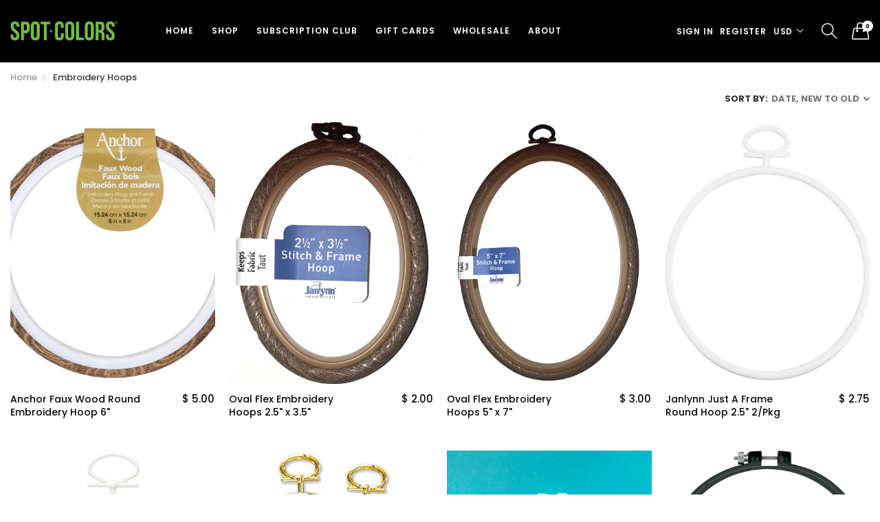

--- FILE ---
content_type: text/javascript
request_url: https://spotyourcolors.com/cdn/shop/t/7/assets/bundle.chunk.2.4e563ba2372d43f68490.js
body_size: 2183
content:
"use strict";var _typeof=typeof Symbol=="function"&&typeof Symbol.iterator=="symbol"?function(obj){return typeof obj}:function(obj){return obj&&typeof Symbol=="function"&&obj.constructor===Symbol&&obj!==Symbol.prototype?"symbol":typeof obj};(window.webpackJsonp=window.webpackJsonp||[]).push([[2],{135:function(e,t,l){"use strict";Object.defineProperty(t,"__esModule",{value:!0});var a=function(){function e2(e3,t2){for(var l2=0;l2<t2.length;l2++){var a2=t2[l2];a2.enumerable=a2.enumerable||!1,a2.configurable=!0,"value"in a2&&(a2.writable=!0),Object.defineProperty(e3,a2.key,a2)}}return function(t2,l2,a2){return l2&&e2(t2.prototype,l2),a2&&e2(t2,a2),t2}}(),r=n(l(0)),i=n(l(24)),s=n(l(139)),o=n(l(17));function n(e2){return e2&&e2.__esModule?e2:{default:e2}}var c=function(e2){function t2(){return function(e3,t3){if(!(e3 instanceof t3))throw new TypeError("Cannot call a class as a function")}(this,t2),function(e3,t3){if(!e3)throw new ReferenceError("this hasn't been initialised - super() hasn't been called");return!t3||(typeof t3=="undefined"?"undefined":_typeof(t3))!="object"&&typeof t3!="function"?e3:t3}(this,(t2.__proto__||Object.getPrototypeOf(t2)).apply(this,arguments))}return function(e3,t3){if(typeof t3!="function"&&t3!==null)throw new TypeError("Super expression must either be null or a function, not "+(typeof t3=="undefined"?"undefined":_typeof(t3)));e3.prototype=Object.create(t3&&t3.prototype,{constructor:{value:e3,enumerable:!1,writable:!0,configurable:!0}}),t3&&(Object.setPrototypeOf?Object.setPrototypeOf(e3,t3):e3.__proto__=t3)}(t2,i.default),a(t2,[{key:"loaded",value:function(){(0,r.default)("[data-collection-buttons]").detach().appendTo("body"),new s.default().init(),(0,o.default)()}}]),t2}();t.default=c},139:function(e,t,l){"use strict";Object.defineProperty(t,"__esModule",{value:!0});var a,r=function(){function e2(e3,t2){for(var l2=0;l2<t2.length;l2++){var a2=t2[l2];a2.enumerable=a2.enumerable||!1,a2.configurable=!0,"value"in a2&&(a2.writable=!0),Object.defineProperty(e3,a2.key,a2)}}return function(t2,l2,a2){return l2&&e2(t2.prototype,l2),a2&&e2(t2,a2),t2}}(),i=l(0),s=(a=i)&&a.__esModule?a:{default:a},o=function(){function e2(t2){return function(e3,t3){if(!(e3 instanceof t3))throw new TypeError("Cannot call a class as a function")}(this,e2),this.settings=t2,this.selectors={filter:"[data-collection-filter]",query:"[data-collection-query]",sort:"[data-collection-sort]",sortSelected:"[data-collection-sort-selected]",clearFilter:"[data-collection-clear-filter]",clearSort:"[data-collection-clear-sort]",clearAll:"[data-collection-clear-all]",loader:"[data-collection-loader]",content:"[data-collection-content]",url:"[data-collection-url]",layout:"[data-collection-layout]",filterResult:"[data-filterresult-wrap]",removeFilterResult:"[data-collection-filter-result-remove]",removeQueryResult:"[data-collection-query-result-remove]"},this}return r(e2,[{key:"init",value:function(){return this.ajax=null,this.base=window.location.protocol+"//"+window.location.host+window.location.pathname,this.queries=this.queryObject(window.location.search.slice(1)),this.filter(),this.query(),this.listen(),this.activeClearFilter(),this.activeClearSort(),this.activeClearAll(),this.removeFilterResult(),this.removeQueryResult(),this}},{key:"listen",value:function(){var e3=this,t2=this.selectors,l2=(0,s.default)("body");return l2.on("click",t2.filter+" a",function(l3){l3.preventDefault();var a2=t2.filter.replace(/\[|\]/g,""),r2=(0,s.default)(l3.currentTarget).parent(),i2=r2.data("collection-filter"),o2=(0,s.default)("["+a2+'="'+i2+'"]');r2.hasClass("active")?(o2.removeClass("active"),e3.filters.indexOf(i2)!==-1&&e3.filters.splice(e3.filters.indexOf(i2),1)):(o2.addClass("active"),e3.filters.indexOf(i2)===-1&&e3.filters.push(i2)),e3.queries.constraint=e3.filters.join("+"),e3.queries.constraint||delete e3.queries.constraint,e3.queries.page&&delete e3.queries.page,e3.load(e3.queries)}),l2.on("click",t2.query+" a",function(l3){l3.preventDefault();var a2=t2.query.replace(/\[|\]/g,""),r2=(0,s.default)(l3.currentTarget).parent(),i2=r2.data("collection-query"),o2=(0,s.default)("["+a2+'="'+i2+'"]'),n=l3.currentTarget.href.split("?").shift(),c=(0,s.default)(t2.url).data("collection-url");(0,s.default)(t2.query).not(r2).removeClass("active"),r2.hasClass("active")?(o2.removeClass("active"),e3.queries.q&&delete e3.queries.q,n=window.location.protocol+"//"+window.location.host+c):(o2.addClass("active"),e3.queries.q=(0,s.default)(l3.currentTarget).html()),n&&(e3.base=n),e3.queries.page&&delete e3.queries.page,e3.load(e3.queries)}),l2.on("click",t2.sort,function(l3){l3.preventDefault();var a2=t2.sort.replace(/\[|\]/g,""),r2=(0,s.default)(l3.currentTarget),i2=r2.data("collection-sort"),o2=(0,s.default)(t2.sortSelected),n=(0,s.default)("["+a2+'="'+i2+'"]');(0,s.default)(t2.sort).not(r2).removeClass("active"),r2.hasClass("active")?(n.removeClass("active"),o2.html(o2.data("default")),e3.queries.sort_by&&delete e3.queries.sort_by):(n.addClass("active"),o2.html(n.html()),e3.queries.sort_by=i2),e3.load(e3.queries)}),l2.on("click",t2.clearFilter,function(l3){l3.preventDefault(),(0,s.default)(t2.clearFilter).addClass("hide"),e3.clearFilter()}),l2.on("click",t2.clearSort,function(l3){l3.preventDefault(),(0,s.default)(t2.clearSort).addClass("hide"),e3.clearSort()}),l2.on("click",t2.clearAll,function(l3){l3.preventDefault(),(0,s.default)(t2.clearAll).addClass("hide"),(0,s.default)(t2.clearFilter).addClass("hide"),(0,s.default)(t2.clearSort).addClass("hide"),(0,s.default)(t2.filterResult).html(""),e3.clear()}),window.addEventListener("popstate",function(t3){e3.queries=s.default.extend(!0,{},t3.state),t3.state?e3.filter(t3.state.constraint).query(t3.state.q).load(t3.state,!0):e3.filter().query().load()}),this}},{key:"filter",value:function(e3){var t2=this.selectors,l2=t2.filterResult,a2=t2.filter.replace(/\[|\]/g,"");this.filters=[];var r2=e3;return r2||(r2=this.getURLVar("constraint")),(0,s.default)(t2.filter).removeClass("active"),r2?(this.filters=r2.split("+"),this.filters.forEach(function(e4){(0,s.default)("["+a2+'="'+e4+'"]').addClass("active");var t3=(0,s.default)("["+a2+'="'+e4+'"]').data("collection-filter-value");(0,s.default)(l2).append('<div class="collection-filter-result-item" data-collection-filter-result="'+e4+'"><span class="filter-result-value">'+t3+'</span> <span class="icon"><svg class="svg-icon" data-collection-filter-result-remove><use xlink:href="#iconfinder_close15_216468"></use></svg></span></div>')})):(this.filters=[],(0,s.default)(t2.filter).removeClass("active")),this}},{key:"query",value:function(e3){var t2=this.selectors,l2=t2.filterResult,a2=t2.query.replace(/\[|\]/g,""),r2=e3;if(r2||(r2=this.getURLVar("q")),(0,s.default)(t2.query).removeClass("active"),r2){var i2=r2.toLowerCase().replace(/\[|\]/g,"").replace(/%20/g," ");(0,s.default)("["+a2+'="'+i2+'"]').addClass("active");var o2=(0,s.default)("["+a2+'="'+i2+'"]').data("collection-query-value");(0,s.default)(l2).append('<div class="collection-filter-result-item" data-collection-query-result="'+o2+'"><span class="filter-result-value">'+o2+'</span> <span class="icon"><svg class="svg-icon" data-collection-query-result-remove><use xlink:href="#iconfinder_close15_216468"></use></svg></span></div>')}else(0,s.default)(t2.query).removeClass("active");return this}},{key:"clearFilter",value:function(){var e3=this.selectors,t2=(0,s.default)(e3.url).data("collection-url");return this.filters=[],this.queries.constraint&&delete this.queries.constraint,(0,s.default)(e3.filter).removeClass("active"),this.queries.q&&delete this.queries.q,(0,s.default)(e3.query).removeClass("active"),window.location.pathname!=="/collections/vendors"&&window.location.pathname!=="/collections/types"||(this.base=window.location.protocol+"//"+window.location.host+t2),this.load(this.queries)}},{key:"clearSort",value:function(){var e3=this.selectors;return(0,s.default)(e3.sort).removeClass("active"),this.queries.sort_by&&delete this.queries.sort_by,this.load(this.queries)}},{key:"clear",value:function(){var e3=this.selectors,t2=(0,s.default)(e3.url).data("collection-url");return this.filters=[],(0,s.default)(e3.filter).removeClass("active"),(0,s.default)(e3.query).removeClass("active"),this.queries={},window.location.pathname!=="/collections/vendors"&&window.location.pathname!=="/collections/types"||(this.base=window.location.protocol+"//"+window.location.host+t2),this.load({})}},{key:"load",value:function(e3,t2){var l2=this.selectors,a2="";e3&&(a2=s.default.param(e3).replace(/\%2B/g,"+"),this.loadResult(e3)),this.activeClearFilter(),this.activeClearAll(),this.activeClearSort();var r2=a2?this.base+"?"+a2:this.base;return this.ajax!==null&&this.ajax.abort(),this.ajax=s.default.ajax({url:r2,type:"GET",dataType:"html",beforeSend:function(){(0,s.default)(l2.loader).removeClass("hide")},success:function(i2){(0,s.default)(l2.content).html((0,s.default)(l2.content,i2).html());var o2=l2.layout.replace(/\[|\]/g,""),n=localStorage.getItem("collectionLayout"),c=document.querySelector("["+o2+'="'+n+'"]');c&&c.click(),t2||window.history.pushState(e3,a2,r2),(0,s.default)(l2.loader).addClass("hide")},error:function(){(0,s.default)(l2.loader).addClass("hide")}}),this}},{key:"loadResult",value:function(e3){var t2=this.selectors.filterResult;if(e3&&((0,s.default)(t2).html(""),e3.constraint&&e3.constraint.split("+").forEach(function(e4){var l3=(0,s.default)('[data-collection-filter="'+e4+'"]').data("collection-filter-value");(0,s.default)(t2).append('<div class="collection-filter-result-item" data-collection-filter-result="'+e4+'"><span class="filter-result-value">'+l3+'</span> <span class="icon"><svg class="svg-icon" data-collection-filter-result-remove><use xlink:href="#iconfinder_close15_216468"></use></svg></span></div>')}),e3.q)){var l2=e3.q;(0,s.default)(t2).append('<div class="collection-filter-result-item" data-collection-query-result="'+l2+'"><span class="filter-result-value">'+l2+'</span> <span class="icon"><svg class="svg-icon" data-collection-query-result-remove><use xlink:href="#iconfinder_close15_216468"></use></svg></span></div>')}}},{key:"removeFilterResult",value:function(){var e3=this,t2=this.selectors,l2=t2.removeFilterResult;(0,s.default)("body").on("click",l2,function(l3){l3.preventDefault();var a2=t2.filter.replace(/\[|\]/g,""),r2=(0,s.default)(l3.currentTarget).parents("[data-collection-filter-result]"),i2=r2.data("collection-filter-result");(0,s.default)("["+a2+'="'+i2+'"]').removeClass("active"),e3.filters.indexOf(i2)!==-1&&e3.filters.splice(e3.filters.indexOf(i2),1),r2.remove(),e3.queries.constraint=e3.filters.join("+"),e3.queries.constraint||delete e3.queries.constraint,e3.queries.page&&delete e3.queries.page,e3.load(e3.queries)})}},{key:"removeQueryResult",value:function(){var e3=this,t2=this.selectors,l2=t2.removeQueryResult,a2=(0,s.default)(t2.url).data("collection-url");(0,s.default)("body").on("click",l2,function(t3){t3.preventDefault();var l3=(0,s.default)(t3.currentTarget).parents("[data-collection-query-result]"),r2=l3.data("collection-query-result");(0,s.default)('[data-collection-query-value="'+r2+'"]').removeClass("active"),l3.remove(),e3.queries.q&&delete e3.queries.q;var i2=window.location.protocol+"//"+window.location.host+a2;i2&&(e3.base=i2),e3.queries.page&&delete e3.queries.page,e3.load(e3.queries)})}},{key:"queryObject",value:function(e3){var t2={};return e3.split("&").forEach(function(e4){var l2=e4.split("=");l2[1]!==void 0&&(t2[l2[0]]=decodeURIComponent(l2[1]))}),t2}},{key:"getURLVar",value:function(e3){var t2=[],l2=String(document.location).split("?");if(l2[1]){for(var a2=l2[1].split("&"),r2=0;r2<a2.length;r2++){var i2=a2[r2].split("=");i2[0]&&i2[1]&&(t2[i2[0]]=i2[1])}return t2[e3]?t2[e3]:""}return null}},{key:"activeClearFilter",value:function(){var e3=this.selectors;this.queries.constraint||this.queries.q?((0,s.default)(e3.clearFilter).removeClass("hide"),(0,s.default)("[data-collection-apply]").removeClass("hide")):((0,s.default)(e3.clearFilter).addClass("hide"),(0,s.default)("[data-collection-apply]").addClass("hide"))}},{key:"activeClearSort",value:function(){var e3=this.selectors;this.queries.sort_by?(0,s.default)(e3.clearSort).removeClass("hide"):(0,s.default)(e3.clearSort).addClass("hide")}},{key:"activeClearAll",value:function(){var e3=this.selectors;this.queries.constraint||this.queries.q||this.queries.sort_by?(0,s.default)(e3.clearAll).removeClass("hide"):(0,s.default)(e3.clearAll).addClass("hide")}}]),e2}();t.default=o}}]);
//# sourceMappingURL=/cdn/shop/t/7/assets/bundle.chunk.2.4e563ba2372d43f68490.js.map
